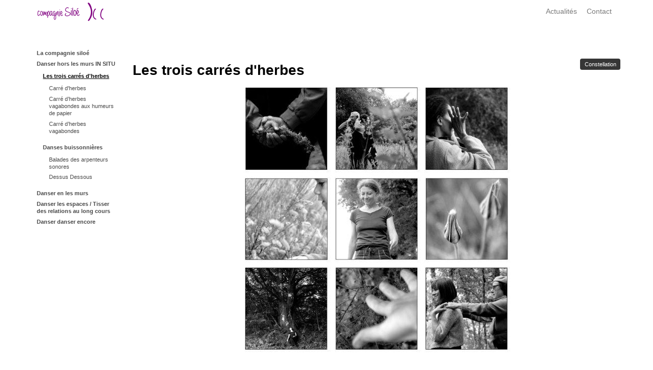

--- FILE ---
content_type: text/html; charset=UTF-8
request_url: https://siloedanse.org/hors-les-murs/les-carres-d-herbes
body_size: 3479
content:
<!DOCTYPE html>
<html lang="fr" class="has-navbar-fixed-top">
  <head>
    <meta http-equiv="content-type" content="text/html; charset=UTF-8">
    <meta charset="UTF-8">
    <meta http-equiv="X-UA-Compatible" content="IE=edge">
    <meta name="viewport" content="width=device-width, initial-scale=1">
    <title>Compagnie Siloé | Les trois carrés d'herbes</title>

    <meta property="og:title" content="Les trois carrés d'herbes" />
    <meta name="description" content="Site de la compagnie Siloé : danse contemporaine, danse pour la petite enfance, danse sur le territoire.">
    <meta property="og:description" content="Site de la compagnie Siloé : danse contemporaine, danse pour la petite enfance, danse sur le territoire." />
    <meta property="og:url" content="https://siloedanse.org/hors-les-murs/les-carres-d-herbes" />
    <meta property="og:site_name" content="Compagnie Siloé" />
    <meta property="og:type" content="website" />

          <meta property="og:image" content="https://siloedanse.org/media/site/c361efa915-1614199791/eau4.jpg">
      <meta property="og:image:type" content="image/jpg" />
      <meta property="og:image:width" content="1279" />
      <meta property="og:image:height" content="861" />
      <meta property="og:image:alt" content="Compagnie Siloé, Les trois carrés d'herbes" /> 
       

          <link rel="shortcut icon" type="image/x-icon" href="https://siloedanse.org/media/site/162a15acdc-1616080019/favicon-32.png">
    
    <link rel="preconnect" href="https://fonts.gstatic.com">
    <link href="https://fonts.googleapis.com/css2?family=Dancing+Script:wght@500&display=swap" rel="stylesheet"> 
    
    <link href="https://siloedanse.org/assets/css/bulma.yo.css" rel="stylesheet">
<link href="https://siloedanse.org/assets/css/tobi.min.css" rel="stylesheet">
<link href="https://siloedanse.org/assets/css/_custom.css" rel="stylesheet">

    <!-- Template : default / Template attendu : constellation    -->
  </head>
  <body><nav class="navbar is-fixed-top" role="navigation" aria-label="main navigation">
  <div class="container _is-max-desktop _box">
    <div class="navbar-brand">
      <a class="navbar-item _is-active" href="https://siloedanse.org">
                        <img src="https://siloedanse.org/media/site/ce51cf77d0-1612215816/logo_siloe_purple.png" alt="logo Compagnie Silo&eacute;">
                

      </a>
      <a role="button" class="navbar-burger" aria-label="menu" aria-expanded="false" data-target="navbarMenu">
        <span aria-hidden="true"></span>
        <span aria-hidden="true"></span>
        <span aria-hidden="true"></span>
      </a>
    </div>

    <div id="navbarMenu" class="navbar-menu">
      <div class="navbar-end ">
        
        <div class="navbar-item is-hidden-desktop ">
      <a class="_navbar-item " href="https://siloedanse.org/a-propos">
        La compagnie silo&eacute;      </a>
  
      <div class="navbar-dropdown is-hidden-desktop">
      
                <a class="navbar-item is-hidden-desktop " href="https://siloedanse.org/a-propos/videos">
      Vid&eacute;os    </a>
  
  
                <a class="navbar-item is-hidden-desktop " href="https://siloedanse.org/a-propos/propos-artistique-et-choregraphique">
      propos chor&eacute;graphique    </a>
  
  
                <a class="navbar-item is-hidden-desktop " href="https://siloedanse.org/a-propos/les-ports-d-accueil-et-partenaires">
      les ports d&#039;accueil et les partenaires    </a>
  
  
                <a class="navbar-item is-hidden-desktop " href="https://siloedanse.org/a-propos/photos">
      Photos    </a>
  
  
                <a class="navbar-item is-hidden-desktop " href="https://siloedanse.org/a-propos/actualites">
      Actualit&eacute;s    </a>
  
  
                <a class="navbar-item is-hidden-desktop " href="https://siloedanse.org/a-propos/artistes-associes">
      Artistes associ&eacute;.e.s    </a>
  
  
                <a class="navbar-item is-hidden-desktop " href="https://siloedanse.org/a-propos/presse">
      Extraits Presse    </a>
  
  
                <a class="navbar-item is-hidden-desktop " href="https://siloedanse.org/a-propos/billets-d-humeurs">
      Notes    </a>
  
  

    </div>
  </div>
  
        <div class="navbar-item is-hidden-desktop  is-active">
      <a class="_navbar-item  is-active" href="https://siloedanse.org/hors-les-murs">
        Danser hors les murs IN SITU      </a>
  
      <div class="navbar-dropdown is-hidden-desktop">
      
                <a class="navbar-item is-hidden-desktop  is-active" href="https://siloedanse.org/hors-les-murs/les-carres-d-herbes">
      Les trois carr&eacute;s d&#039;herbes    </a>
  
  
                <a class="navbar-item is-hidden-desktop " href="https://siloedanse.org/hors-les-murs/carre-d-herbes">
      &nbsp;&nbsp;&nbsp;&nbsp;&nbspCarr&eacute; d&#039;herbes    </a>
  
  
                <a class="navbar-item is-hidden-desktop " href="https://siloedanse.org/hors-les-murs/carre-d-herbes-vagabondes-aux-humeurs-de-papier">
      &nbsp;&nbsp;&nbsp;&nbsp;&nbspCarr&eacute; d&rsquo;herbes vagabondes aux humeurs de papier    </a>
  
  
                <a class="navbar-item is-hidden-desktop " href="https://siloedanse.org/hors-les-murs/carre-d-herbes-vagabondes">
      &nbsp;&nbsp;&nbsp;&nbsp;&nbspCarr&eacute; d&rsquo;herbes vagabondes    </a>
  
  
                <a class="navbar-item is-hidden-desktop " href="https://siloedanse.org/hors-les-murs/danses-buissonnieres">
      Danses buissonni&egrave;res    </a>
  
  
                <a class="navbar-item is-hidden-desktop " href="https://siloedanse.org/hors-les-murs/balades-des-arpenteurs-sonores">
      &nbsp;&nbsp;&nbsp;&nbsp;&nbspBalades des arpenteurs sonores    </a>
  
  
                <a class="navbar-item is-hidden-desktop " href="https://siloedanse.org/hors-les-murs/dessus-dessous-performances">
      &nbsp;&nbsp;&nbsp;&nbsp;&nbspDessus Dessous    </a>
  
  

    </div>
  </div>
  
        <div class="navbar-item is-hidden-desktop ">
      <a class="_navbar-item " href="https://siloedanse.org/en-les-murs">
        Danser en les murs      </a>
  
      <div class="navbar-dropdown is-hidden-desktop">
      
                <a class="navbar-item is-hidden-desktop " href="https://siloedanse.org/en-les-murs/cercle-point-ligne">
      Cercle Point Ligne    </a>
  
  
                <a class="navbar-item is-hidden-desktop " href="https://siloedanse.org/en-les-murs/caminado">
      &nbsp;&nbsp;&nbsp;&nbsp;&nbspCercle - CaminandO    </a>
  
  
                <a class="navbar-item is-hidden-desktop " href="https://siloedanse.org/en-les-murs/pieces-fondatrices">
      Pi&egrave;ces fondatrices    </a>
  
  
                <a class="navbar-item is-hidden-desktop " href="https://siloedanse.org/en-les-murs/humeur-de-papier">
      &nbsp;&nbsp;&nbsp;&nbsp;&nbspHumeur de papier    </a>
  
  
                <a class="navbar-item is-hidden-desktop " href="https://siloedanse.org/en-les-murs/petites-robes">
      &nbsp;&nbsp;&nbsp;&nbsp;&nbspPetites robes    </a>
  
  
                <a class="navbar-item is-hidden-desktop " href="https://siloedanse.org/en-les-murs/iloe">
      &nbsp;&nbsp;&nbsp;&nbsp;&nbspIlo&eacute;    </a>
  
  

    </div>
  </div>
  
        <div class="navbar-item is-hidden-desktop ">
      <a class="_navbar-item " href="https://siloedanse.org/relations-au-long-cours">
        Danser les espaces / Tisser des relations au long cours      </a>
  
      <div class="navbar-dropdown is-hidden-desktop">
      
                <a class="navbar-item is-hidden-desktop " href="https://siloedanse.org/relations-au-long-cours/les-arpenteurs-sonores">
      Les Arpenteurs Sonores- r&eacute;sidence immersive 2017    </a>
  
  
                <a class="navbar-item is-hidden-desktop " href="https://siloedanse.org/relations-au-long-cours/residences-enfance-art-langages">
      R&eacute;sidence Enfance, Art et Langages    </a>
  
  
                <a class="navbar-item is-hidden-desktop " href="https://siloedanse.org/relations-au-long-cours/dessous-dessus">
      Dessous Dessus    </a>
  
  

    </div>
  </div>
  
                <a class="navbar-item is-hidden-desktop " href="https://siloedanse.org/danser-encore">
      Danser danser encore    </a>
  
  


                                                      <a href="https://siloedanse.org/a-propos/actualites" class="navbar-item mr-4 has-text-grey is-hidden-touch">
            Actualit&eacute;s          </a>
                          <a href="https://siloedanse.org/contact" class="navbar-item mr-4  has-text-grey">
            Contact          </a>
        
        </div>
        
              </div>
  </div>
</nav>
<section class="section wrapper">
  <div class="container _is-max-desktop ">
    <div class="columns">
      <div class="column is-2 is-hidden-touch _box">
        <aside id="asidemenu" class="menu is-sticky">
          <ul class="menu-list is-size-6">
      <li class="depth-1">
      <a class="" href="https://siloedanse.org/a-propos">
        La compagnie silo&eacute;      </a>
          </li>
      <li class="depth-1">
      <a class="" href="https://siloedanse.org/hors-les-murs">
        Danser hors les murs IN SITU      </a>
                
          <ul class="menu-list is-size-6">  
            
                          <li class="depth-2">
                <a class=" is-active  has-text-weight-bold " href="https://siloedanse.org/hors-les-murs/les-carres-d-herbes">
                  Les trois carr&eacute;s d&#039;herbes                </a>
                
                                                    
                                      <ul class="menu-list is-size-6">  
                                              <li class="depth-3">
                          <a class="" href="https://siloedanse.org/hors-les-murs/carre-d-herbes">
                            Carr&eacute; d&#039;herbes                          </a>
                        </li>
                                              <li class="depth-3">
                          <a class="" href="https://siloedanse.org/hors-les-murs/carre-d-herbes-vagabondes-aux-humeurs-de-papier">
                            Carr&eacute; d&rsquo;herbes vagabondes aux humeurs de papier                          </a>
                        </li>
                                              <li class="depth-3">
                          <a class="" href="https://siloedanse.org/hors-les-murs/carre-d-herbes-vagabondes">
                            Carr&eacute; d&rsquo;herbes vagabondes                          </a>
                        </li>
                                          </ul>
                                  
                              </li>
                          <li class="depth-2">
                <a class="  has-text-weight-bold " href="https://siloedanse.org/hors-les-murs/danses-buissonnieres">
                  Danses buissonni&egrave;res                </a>
                
                                                    
                                      <ul class="menu-list is-size-6">  
                                              <li class="depth-3">
                          <a class="" href="https://siloedanse.org/hors-les-murs/balades-des-arpenteurs-sonores">
                            Balades des arpenteurs sonores                          </a>
                        </li>
                                              <li class="depth-3">
                          <a class="" href="https://siloedanse.org/hors-les-murs/dessus-dessous-performances">
                            Dessus Dessous                          </a>
                        </li>
                                          </ul>
                                  
                              </li>
                  
        </ul>
      
          
        
          </li>
      <li class="depth-1">
      <a class="" href="https://siloedanse.org/en-les-murs">
        Danser en les murs      </a>
          </li>
      <li class="depth-1">
      <a class="" href="https://siloedanse.org/relations-au-long-cours">
        Danser les espaces / Tisser des relations au long cours      </a>
          </li>
      <li class="depth-1">
      <a class="" href="https://siloedanse.org/danser-encore">
        Danser danser encore      </a>
          </li>
  </ul>                            </aside>
      </div>


            <div class="column content is-10 is-12-touch _box">
                  <span class="tag is-dark mt-5 ml-4 is-pulled-right is-size-6">
            Constellation
          </span>
                <h1>Les trois carr&eacute;s d&#039;herbes</h1>
        
                            <div class="has-text-centered mb-3 _mx-6 ">
              <img src="https://siloedanse.org/media/pages/hors-les-murs/les-carres-d-herbes/9bb75ae153-1646650431/ch-montage-alex-t_recadre.jpg" alt="Cie Siloé">
                        </div>
        

        
                  <div class="_mt-4 _px-6">
            <h4><em><br>3 formats de promenades sensorielles &amp; chorégraphiques  in situ</em></h4>
          </div>
                  <div class="_mt-4 _px-6">
            <div class="mb-4 has-text-justified mt-4 
            is-size-6">
  <p>Depuis 2005, l'axe d'une danse hors les murs s'est dessiné.<br />
Ce n'était pas seulement l'idée de sortir du cadre traditionnel de la boite noire.<br />
<strong>La pratique de l'in situ devenait fondamentale et posait la nécessité de partir de l'esprit des lieux et de se décentrer pour ouvrir la danse à d'autres expériences du regard.**</strong><br />
Plonger dans d'infimes et d'infinies coulées de vies dansantes, toujours en résonance avec les paysages en l'ici et maintenant.</p>
<p>C'est un cheminement qui a mené de d'un carré d'herbes à l'autre, de 2006 à 2015, jusqu'à former cet ensemble des 3 carrés.</p>
<p>Ils tissent in situ **marche danse nature, où la marche devient le vecteur d'une expérience essentielle.</p>
<hr />
<div class="has-text-centered is-size-6 mb-3">                        <img src="https://siloedanse.org/media/pages/hors-les-murs/les-carres-d-herbes/b9705cd95d-1646650432/carre5-rue-du-bois-charmant_recadre.jpg" alt=" "></div></div>          </div>
                  <div class="_mt-4 _px-6">
            <div class="mb-4 has-text-justified mt-4 
            is-size-6">
  <p><a href="https://siloedanse.org/hors-les-murs/carre-d-herbes-vagabondes">Carr&eacute; d&rsquo;herbes vagabondes</a> / <em>variation pour un public familial</em> / 2015</p>
<p><a href="https://siloedanse.org/hors-les-murs/carre-d-herbes">Carr&eacute; d&#039;herbes</a> / <em>tout public marcheurs</em>/ 2009</p>
<p><a href="https://siloedanse.org/hors-les-murs/carre-d-herbes-vagabondes-aux-humeurs-de-papier">Carr&eacute; d&rsquo;herbes vagabondes aux humeurs de papier</a> / <em>tout public marcheurs</em>/ 2006</p>
<p><strong>Trois propositions évolutives à réinventer à partir de chaque lieu.</strong><br />
Un  travail d’imprégnation du site permet de re questionner les explorations sensorielles, de repérer l’itinéraire, de décider des espaces performatifs, d’imaginer les mises en regards du public et de rencontrer un paysage humain autant que paysager.<br />
<strong>Trois propositions temporelles:</strong><br />
<strong>3h30 à 4 heures</strong> pour Carré d'herbes,<br />
<strong>1 heure</strong> pour Carré d'herbes aux humeurs vagabondes de papier,<br />
<strong>30 à 45 minutes</strong> pour Carré d'herbes vagabondes</p>
<hr /></div>          </div>
        
       </div>

    </div>

  </div>
</section>

<footer class="py-2">
  <div class="content has-text-centered is-size-7 has-text-grey-light">
    <p>Compagnie Siloé © 2010 - 2026  | Site : <a href="http://www.ketanet.fr" target="blank">KetaNet</a></p>  </div>
</footer>

<script src="https://siloedanse.org/assets/js/bulma.js"></script>
<script src="https://siloedanse.org/assets/js/tobi.min.js"></script><script>
  const tobi = new Tobi({
    zoom: false,
  })

  /*
  var elem = document.querySelector('.grid');
  var iso = new Isotope( elem, {
    // options
    itemSelector: '.grid-item',
    layoutMode: 'fitRows'
  });
  */
</script>

</body>
</html>


--- FILE ---
content_type: text/css
request_url: https://siloedanse.org/assets/css/tobi.min.css
body_size: 1276
content:
.tobi{background-color:rgba(26,42,58,0.94);bottom:0;-webkit-box-sizing:border-box;box-sizing:border-box;contain:strict;font-size:18px;left:0;line-height:1.5555555555555556;overflow:hidden;position:fixed;right:0;top:0;z-index:1337}.tobi[aria-hidden="true"]{display:none}.tobi *,.tobi *::before,.tobi *::after{-webkit-box-sizing:inherit;box-sizing:inherit}.tobi-is-open{overflow-y:hidden}.tobi__slider{bottom:0;left:0;position:absolute;right:0;top:0;will-change:transform}.tobi__slider:not(.tobi__slider--is-dragging){-webkit-transition-duration:.3s;transition-duration:.3s;-webkit-transition-property:-webkit-transform;transition-property:-webkit-transform;transition-property:transform;transition-property:transform, -webkit-transform;-webkit-transition-timing-function:cubic-bezier(0.19, 1, 0.22, 1);transition-timing-function:cubic-bezier(0.19, 1, 0.22, 1)}@media screen and (prefers-reduced-motion: reduce){.tobi__slider:not(.tobi__slider--is-dragging){-webkit-transition:none;transition:none}}.tobi__slider--is-draggable [data-type]{cursor:-webkit-grab;cursor:grab}.tobi__slider--is-dragging [data-type]{cursor:-webkit-grabbing;cursor:grabbing}.tobi__slide{-webkit-box-align:center;-ms-flex-align:center;align-items:center;display:-webkit-box;display:-ms-flexbox;display:flex;height:100%;-webkit-box-pack:center;-ms-flex-pack:center;justify-content:center;width:100%}.tobi [data-type]{max-height:85vh;max-width:85vw;overflow:hidden;overflow-y:auto;overscroll-behavior:contain}.tobi [data-type] iframe,.tobi [data-type] video{display:block !important}.tobi [data-type]>figure{margin:0;position:relative}.tobi [data-type]>figure>img{display:block;height:auto;max-height:85vh;max-width:85vw;width:auto}.tobi [data-type]>figure>figcaption{background-color:rgba(255,255,255,0.94);bottom:0;color:#1a2a3a;padding:.22222em .44444em;position:absolute;white-space:pre-wrap;width:100%}.tobi [data-type="html"] video{cursor:auto;max-height:85vh;max-width:85vw}.tobi [data-type="iframe"]{-webkit-overflow-scrolling:touch;-webkit-transform:translate3d(0, 0, 0);transform:translate3d(0, 0, 0)}.tobi [data-type="iframe"] iframe{height:85vh;width:85vw}.tobi>button{background-color:rgba(0,0,0,0);border:.05556em solid transparent;color:#fff;cursor:pointer;font:inherit;line-height:1;margin:0;opacity:0.5;padding:.22222em;position:absolute;-ms-touch-action:manipulation;touch-action:manipulation;-webkit-transition-duration:.3s;transition-duration:.3s;-webkit-transition-property:opacity, -webkit-transform;transition-property:opacity, -webkit-transform;transition-property:opacity, transform;transition-property:opacity, transform, -webkit-transform;-webkit-transition-timing-function:cubic-bezier(0.19, 1, 0.22, 1);transition-timing-function:cubic-bezier(0.19, 1, 0.22, 1);will-change:opacity, transform;z-index:1}@media screen and (prefers-reduced-motion: reduce){.tobi>button{-webkit-transition:none;transition:none;will-change:opacity}}.tobi>button svg{pointer-events:none;stroke:#fff;stroke-width:1;stroke-linecap:square;stroke-linejoin:miter;fill:none;color:#fff}.tobi>button:active,.tobi>button:focus,.tobi>button:hover{opacity:1;-webkit-transform:scale(0.84);transform:scale(0.84)}@media screen and (prefers-reduced-motion: reduce){.tobi>button:active,.tobi>button:focus,.tobi>button:hover{-webkit-transform:none;transform:none}}.tobi>button.tobi__prev,.tobi>button.tobi__next{top:calc(50% - 1.94444em)}.tobi>button.tobi__prev svg,.tobi>button.tobi__next svg{height:3.88889em;width:3.88889em}.tobi>button.tobi__prev{left:0}.tobi>button.tobi__next{right:0}.tobi>button.tobi__close{right:.27778em;top:1em}.tobi>button.tobi__close svg{height:3.33333em;width:3.33333em}.tobi>button:disabled,.tobi>button[aria-hidden="true"]{display:none}.tobi__counter{background-color:rgba(0,0,0,0);color:#fff;font-size:1.11111em;left:1em;line-height:1;position:absolute;top:2.22222em;z-index:1}.tobi__counter[aria-hidden="true"]{display:none}.tobi-loader{display:inline-block;height:5.55556em;left:calc(50% - 2.77778em);position:absolute;top:calc(50% - 2.77778em);width:5.55556em}.tobi-loader::before{-webkit-animation:spin 1s infinite;animation:spin 1s infinite;border-radius:100%;border:.22222em solid #949ba3;border-top-color:#fff;bottom:0;content:"";left:0;position:absolute;right:0;top:0;z-index:1}.tobi-zoom{border:0;-webkit-box-shadow:none;box-shadow:none;display:inline-block;position:relative;text-decoration:none}.tobi-zoom img{display:block}.tobi-zoom__icon{background-color:rgba(26,42,58,0.94);bottom:0;color:#fff;line-height:1;position:absolute;right:0}.tobi-zoom__icon svg{color:#fff;fill:none;height:1.11111em;padding:.22222em;pointer-events:none;stroke-linecap:square;stroke-linejoin:miter;stroke-width:2;stroke:#fff;width:1.11111em}@-webkit-keyframes spin{to{-webkit-transform:rotate(360deg);transform:rotate(360deg)}}@keyframes spin{to{-webkit-transform:rotate(360deg);transform:rotate(360deg)}}


--- FILE ---
content_type: text/css
request_url: https://siloedanse.org/assets/css/_custom.css
body_size: 1348
content:
/* FOOTER BOTTOM */
/*https://la-cascade.io/sticky-footer-de-5-facons */
html, body {height: 100%;}
body {display: flex; flex-direction: column;}
.wrapper {flex: 1 0 auto;}
footer {flex-shrink: 0;}
/*end footer bottom */

/*
footer {
  position:sticky;
  bottom:0; 
  width:100%
}
*/



.tout {
  color: #4098d3 !important;
}

.jeune {
  color: #cca703 !important;
}

.blogborder {
  border-top: 1px dotted #1f2f6b ;
}

.hoverimg {
  border: 0px solid #000;
  -webkit-transition: all 0.5s ease;
  transition: all 0.5s ease;
}

.hoverimg:hover {
  transform: rotate(-2deg) scale(1.1);
  text-decoration: none;
}

.hoverimg2 { opacity: 1;}
.hoverimg2:hover { opacity: 0.7;}


.myborder a:hover {
  text-decoration: none;
}


.navbar, body, html {
 background-color: #fff;
}

.navbar-item img {
  max-height: 3rem;
}

.navbar-item, .navbar-link {
  padding: .1rem .2rem;
}


.navbar-end a.navbar-item.is-active:not(:focus):not(:hover) {
  color: #000;
  font-weight: 600;
}


a.navbar-link:hover, a.navbar-item:hover {
  color: #000;
}

.navbar-link.is-active, a.navbar-item.is-active {
  _color: #000;
}


.menu-list a, .navbar-menu {
  padding: .3em .75em;
}

.menu-list a.is-active,
.menu-list a:hover {
  background-color: transparent;
  /*color: #66bd34 !important;*/
  color: #000;
  /*font-weight: 800;*/
  text-decoration: underline;
}


.menu .menu-list .depth-1  {
  font-weight: 800;
}

.menu .menu-list .depth-2  {
  font-weight: 400;
}

.menu-list li ul {
  border-left: 0px solid #dbdbdb;
  margin: .3em .3em 1em .3em;
}

._menu-list li ul li ul {
  border-left: 1px solid #dbdbdb;
  margin: .5em .8em;
}

._menu .menu-list .depth-2  {
  _text-transform: uppercase;
  font-weight: 800;
  margin-bottom: 1.5em;
}

._menu .menu-list .depth-3 a {
  text-transform: none;
  color: #666;
  font-weight: 400;
}

._menu .menu-list .depth-4 a {
  text-transform: none;
  color: #999;
  padding: .2em;
}


/*
font-family: 'Dancing Script', cursive;
*/




/* MAIN */
/*
.color1 {color: #66bd34 !important;}
.color2 {color: #992899;}
*/
.color1 {color: #331704 !important;}
.color2 {color: #331704;}


.content h1 { color: #000;}

.content h2,
.content h3,
.content h4,
.content h5 { color: #000;}

a {
    color: #484848;
    cursor: pointer;
    text-decoration: none;
}


.content a {
  text-decoration: underline;
}

.content a:hover {
  color: #000;
}


.content img {
  max-width: 100%;
  height: auto;
}

.link[href^="http://"]::after,
.link[href^="https://"]::after {
  content: "\202f\2197";
  speak: none;
  border-bottom: 1px solid #fff;
}

.link2 a {font-size: .75rem ;}
.link2 a::after {
  content: "\202f\2197";
  border-bottom: 1px solid #fff;
}

._socials svg, .socials img{
  max-height: 30px;
}

footer a {
  color: #b5b5b5;
}

.space-1 { letter-spacing: .05em; }
.space-2 { letter-spacing: .1em; }
.space-3 { letter-spacing: .15em; }
.space-4 { letter-spacing: .22em; }

.border-top {
  border-top: 2px solid #1f2f6b;
}


.image img.is-rounded {
  filter: grayscale(100%);
}

.image img.is-rounded:hover {
  filter: grayscale(0%);
  background-color: #000;
  opacity: 0.85;
  /*border-radius: 0;
  border-width: 0;*/
}

/* TOBI : legende sous l'image...*/
.tobi [data-type] {
    max-height: 85vh;
    max-width: 85vw;
    overflow: inherit ;
    overflow-y: visible;
}

.tobi [data-type] > figure > figcaption {
    background-color: rgba(0,0,0,0);
    bottom: 0;
    color: #eee;
    padding: .22222em .44444em;
    position: inherit;
}

.tobi {
    background-color: rgba(25,25,25,0.96);
}

.video-responsive{
    overflow:hidden;
    padding-bottom:66.66%;
    position:relative;
    height:0;
}
.video-responsive iframe{
    left:0;
    top:0;
    height:100%;
    width:100%;
    position:absolute;
}



@media only screen and (max-width:768px){
  .mx-6 {margin:0 !important;}
  .px-6 {padding: .5rem !important;}
}


/* plugin/embed/assets/css/embed.css */

--- FILE ---
content_type: application/javascript
request_url: https://siloedanse.org/assets/js/tobi.min.js
body_size: 4570
content:
(function(e,t){"function"==typeof define&&define.amd?define(t):"object"==typeof module&&module.exports?module.exports=t():e.Tobi=t()})(this,function(){"use strict";const e=function(e){const t=window,n=['a[href]:not([tabindex^="-"]):not([inert])','area[href]:not([tabindex^="-"]):not([inert])',"input:not([disabled]):not([inert])","select:not([disabled]):not([inert])","textarea:not([disabled]):not([inert])","button:not([disabled]):not([inert])",'iframe:not([tabindex^="-"]):not([inert])','audio:not([tabindex^="-"]):not([inert])','video:not([tabindex^="-"]):not([inert])','[contenteditable]:not([tabindex^="-"]):not([inert])','[tabindex]:not([tabindex^="-"]):not([inert])'],r=[],o=[],i={gallery:[],slider:null,sliderElements:[],elementsLength:0,currentIndex:0,x:0};let a={},s=0,l=null,d=null,c=null,u=null,p=null,b={},f=!1,h=!1,m=!1,g=null,y=null,v=null,A=null,x=null,w=!1,E=!1,L=0,_={},C=null,S=null;const I=function(e){const t={selector:".lightbox",captions:!0,captionsSelector:"img",captionAttribute:"alt",nav:"auto",navText:['<svg xmlns="http://www.w3.org/2000/svg" width="24" height="24" viewbox="0 0 24 24" aria-hidden="true" focusable="false"><path d="M14 18l-6-6 6-6"/></svg>','<svg xmlns="http://www.w3.org/2000/svg" width="24" height="24" viewbox="0 0 24 24" aria-hidden="true" focusable="false"><path d="M10 6l6 6-6 6"/></svg>'],navLabel:["Previous image","Next image"],close:!0,closeText:'<svg xmlns="http://www.w3.org/2000/svg" width="24" height="24" viewbox="0 0 24 24" aria-hidden="true" focusable="false"><path d="M6 6l12 12M6 18L18 6"/></svg>',closeLabel:"Close lightbox",loadingIndicatorLabel:"Image loading",counter:!0,download:!1,downloadText:"",downloadLabel:"Download image",keyboard:!0,zoom:!0,zoomText:'<svg xmlns="http://www.w3.org/2000/svg" width="24" height="24" viewBox="0 0 24 24" aria-hidden="true" focusable="false"><path d="M21 16v5h-5"/><path d="M8 21H3v-5"/><path d="M16 3h5v5"/><path d="M3 8V3h5"/></svg>',docClose:!0,swipeClose:!0,hideScrollbar:!0,draggable:!0,threshold:100,rtl:!1,loop:!1,autoplayVideo:!1};return e&&Object.keys(e).forEach(function(n){t[n]=e[n]}),t},T={image:{checkSupport:function(e){return!e.hasAttribute("data-type")&&e.href.match(/\.(png|jpe?g|tiff|tif|gif|bmp|webp|svg|ico)(\?.*)?$/i)},init:function(e,t){const n=document.createElement("figure"),r=document.createElement("figcaption"),o=document.createElement("img"),i=e.querySelector("img"),l=document.createElement("div");o.style.opacity="0",i&&(o.alt=i.alt||""),o.setAttribute("src",""),o.setAttribute("data-src",e.href),n.appendChild(o),a.captions&&(r.style.opacity="0","self"===a.captionsSelector&&e.getAttribute(a.captionAttribute)?r.textContent=e.getAttribute(a.captionAttribute):"img"===a.captionsSelector&&i&&i.getAttribute(a.captionAttribute)&&(r.textContent=i.getAttribute(a.captionAttribute)),r.textContent&&(r.id="tobi-figcaption-"+s,n.appendChild(r),o.setAttribute("aria-labelledby",r.id),++s)),t.appendChild(n),l.className="tobi-loader",l.setAttribute("role","progressbar"),l.setAttribute("aria-label",a.loadingIndicatorLabel),t.appendChild(l),t.setAttribute("data-type","image")},onPreload:function(e){T.image.onLoad(e)},onLoad:function(e){const t=e.querySelector("img");if(!t.hasAttribute("data-src"))return;const n=e.querySelector("figcaption"),r=e.querySelector(".tobi-loader");t.onload=function(){e.removeChild(r),t.style.opacity="1",n&&(n.style.opacity="1")},t.setAttribute("src",t.getAttribute("data-src")),t.removeAttribute("data-src")},onLeave:function(e){},onCleanup:function(e){}},html:{checkSupport:function(e){return pe(e,"html")},init:function(e,t){const n=e.hasAttribute("href")?e.getAttribute("href"):e.getAttribute("data-target"),r=document.querySelector(n);if(!r)throw new Error("Ups, I can't find the target "+n+".");t.appendChild(r),t.setAttribute("data-type","html")},onPreload:function(e){},onLoad:function(e){const t=e.querySelector("video");t&&(t.hasAttribute("data-time")&&t.readyState>0&&(t.currentTime=t.getAttribute("data-time")),a.autoplayVideo&&t.play())},onLeave:function(e){const t=e.querySelector("video");t&&(t.paused||t.pause(),t.readyState>0&&t.setAttribute("data-time",t.currentTime))},onCleanup:function(e){const t=e.querySelector("video");if(t&&t.readyState>0&&t.readyState<3&&t.duration!==t.currentTime){const n=t.cloneNode(!0);be(t),t.load(),t.parentNode.removeChild(t),e.appendChild(n)}}},iframe:{checkSupport:function(e){return pe(e,"iframe")},init:function(e,t){const n=document.createElement("iframe"),r=e.hasAttribute("href")?e.getAttribute("href"):e.getAttribute("data-target");n.setAttribute("frameborder","0"),n.setAttribute("src",""),n.setAttribute("data-src",r),e.getAttribute("data-width")&&(n.style.maxWidth=e.getAttribute("data-width")+"px"),e.getAttribute("data-height")&&(n.style.maxHeight=e.getAttribute("data-height")+"px"),t.appendChild(n),t.setAttribute("data-type","iframe")},onPreload:function(e){},onLoad:function(e){const t=e.querySelector("iframe");t.setAttribute("src",t.getAttribute("data-src"))},onLeave:function(e){},onCleanup:function(e){}},youtube:{checkSupport:function(e){return pe(e,"youtube")},init:function(e,t){const n=document.createElement("div");t.appendChild(n),o[L]=new window.YT.Player(n,{host:"https://www.youtube-nocookie.com",height:e.getAttribute("data-height")||"360",width:e.getAttribute("data-width")||"640",videoId:e.getAttribute("data-id"),playerVars:{controls:e.getAttribute("data-controls")||1,rel:0,playsinline:1}}),t.setAttribute("data-player",L),t.setAttribute("data-type","youtube"),L++},onPreload:function(e){},onLoad:function(e){a.autoplayVideo&&o[e.getAttribute("data-player")].playVideo()},onLeave:function(e){1===o[e.getAttribute("data-player")].getPlayerState()&&o[e.getAttribute("data-player")].pauseVideo()},onCleanup:function(e){1===o[e.getAttribute("data-player")].getPlayerState()&&o[e.getAttribute("data-player")].pauseVideo()}}};Object.entries||(Object.entries=function(e){const t=Object.keys(e);let n=t.length;const r=new Array(n);for(;n--;)r[n]=[t[n],e[t[n]]];return r});const O=function(e){a=I(e),l||M();const t=document.querySelectorAll(a.selector);if(!t)throw new Error("Ups, I can't find the selector "+a.selector+".");Array.prototype.forEach.call(t,function(e){k(e)})},k=function(e,t){if(null===document.querySelector('[data-type="youtube"]')||E)P(e,t);else{if(null===document.getElementById("iframe_api")){const e=document.createElement("script"),t=document.getElementsByTagName("script")[0];e.id="iframe_api",e.src="https://www.youtube.com/iframe_api",t.parentNode.insertBefore(e,t)}-1===r.indexOf(e)&&r.push(e),window.onYouTubePlayerAPIReady=function(){Array.prototype.forEach.call(r,function(e){P(e,t)}),E=!0}}},q=function(e){return e.hasAttribute("data-group")?e.getAttribute("data-group"):"default"},N=function(e){return JSON.parse(JSON.stringify(e))},P=function(e,t){if(C=q(e),Object.prototype.hasOwnProperty.call(_,C)||(_[C]=N(i),Y()),-1!==_[C].gallery.indexOf(e))throw new Error("Ups, element already added to the lightbox.");if(_[C].gallery.push(e),_[C].elementsLength++,a.zoom&&e.querySelector("img")){const t=document.createElement("div");t.className="tobi-zoom__icon",t.innerHTML=a.zoomText,e.classList.add("tobi-zoom"),e.appendChild(t)}e.addEventListener("click",Q),j(e),ve()&&C===S&&(fe(),me()),t&&t.call(this)},X=function(e,t){const n=q(e);if(-1===_[n].gallery.indexOf(e));else{const r=_[n].gallery.indexOf(e),o=_[n].sliderElements[r];if(_[n].elementsLength--,a.zoom&&e.querySelector(".tobi-zoom__icon")){const t=e.querySelector(".tobi-zoom__icon");t.parentNode.classList.remove("tobi-zoom"),t.parentNode.removeChild(t)}e.removeEventListener("click",Q),o.parentNode.removeChild(o),ve()&&n===S&&(fe(),me()),t&&t.call(this)}},M=function(){l=document.createElement("div"),l.setAttribute("role","dialog"),l.setAttribute("aria-hidden","true"),l.className="tobi",d=document.createElement("button"),d.className="tobi__prev",d.setAttribute("type","button"),d.setAttribute("aria-label",a.navLabel[0]),d.innerHTML=a.navText[0],l.appendChild(d),c=document.createElement("button"),c.className="tobi__next",c.setAttribute("type","button"),c.setAttribute("aria-label",a.navLabel[1]),c.innerHTML=a.navText[1],l.appendChild(c),u=document.createElement("button"),u.className="tobi__close",u.setAttribute("type","button"),u.setAttribute("aria-label",a.closeLabel),u.innerHTML=a.closeText,l.appendChild(u),p=document.createElement("div"),p.className="tobi__counter",l.appendChild(p),t.addEventListener("resize",function(){w||(w=!0,t.requestAnimationFrame(function(){G(),w=!1}))}),document.body.appendChild(l)},Y=function(){_[C].slider=document.createElement("div"),_[C].slider.className="tobi__slider",l.appendChild(_[C].slider)},j=function(e){for(let t in T)if(Object.prototype.hasOwnProperty.call(T,t)&&T[t].checkSupport(e)){const n=document.createElement("div"),r=document.createElement("div");n.className="tobi__slide",n.style.position="absolute",n.style.left=100*_[C].x+"%",T[t].init(e,r),n.appendChild(r),_[C].slider.appendChild(n),_[C].sliderElements.push(n),++_[C].x;break}},z=function(e,t){if(S=null!==S?S:C,ve()||e||(e=0),ve()){if(!e)throw new Error("Ups, Tobi is aleady open.");if(e===_[S].currentIndex)throw new Error("Ups, slide "+e+" is already selected.")}if(-1===e||e>=_[S].elementsLength)throw new Error("Ups, I can't find slide "+e+".");a.hideScrollbar&&(document.documentElement.classList.add("tobi-is-open"),document.body.classList.add("tobi-is-open")),fe(),a.close||(u.disabled=!1,u.setAttribute("aria-hidden","true")),g=document.activeElement,_[S].currentIndex=e,F(),ce(),V(_[S].currentIndex),l.setAttribute("aria-hidden","false"),me(),U(_[S].currentIndex+1),U(_[S].currentIndex-1),t&&t.call(this)},D=function(e){if(!ve())throw new Error("Tobi is already closed.");a.hideScrollbar&&(document.documentElement.classList.remove("tobi-is-open"),document.body.classList.remove("tobi-is-open")),ue(),g.focus();const t=_[S].sliderElements[_[S].currentIndex].querySelector("[data-type]"),n=t.getAttribute("data-type");T[n].onLeave(t),T[n].onCleanup(t),l.setAttribute("aria-hidden","true"),_[S].currentIndex=0,e&&e.call(this)},U=function(e){if(void 0===_[S].sliderElements[e])return;const t=_[S].sliderElements[e].querySelector("[data-type]"),n=t.getAttribute("data-type");T[n].onPreload(t)},V=function(e){if(void 0===_[S].sliderElements[e])return;const t=_[S].sliderElements[e].querySelector("[data-type]"),n=t.getAttribute("data-type");_[S].sliderElements[e].classList.add("tobi__slide--is-active"),T[n].onLoad(t)},H=function(e){_[S].currentIndex>0&&(R(_[S].currentIndex),V(--_[S].currentIndex),me("left"),W(_[S].currentIndex+1),U(_[S].currentIndex-1),e&&e.call(this))},B=function(e){_[S].currentIndex<_[S].elementsLength-1&&(R(_[S].currentIndex),V(++_[S].currentIndex),me("right"),W(_[S].currentIndex-1),U(_[S].currentIndex+1),e&&e.call(this))},R=function(e){if(void 0===_[S].sliderElements[e])return;const t=_[S].sliderElements[e].querySelector("[data-type]"),n=t.getAttribute("data-type");_[S].sliderElements[e].classList.remove("tobi__slide--is-active"),T[n].onLeave(t)},W=function(e){if(void 0===_[S].sliderElements[e])return;const t=_[S].sliderElements[e].querySelector("[data-type]"),n=t.getAttribute("data-type");T[n].onCleanup(t)},G=function(){S=null!==S?S:C,A=-_[S].currentIndex*window.innerWidth,_[S].slider.style.transform="translate3d("+A+"px, 0, 0)",x=A},J=function(){p.textContent=_[S].currentIndex+1+"/"+_[S].elementsLength},K=function(e){let t=null;a.nav?(d.disabled=!1,c.disabled=!1,"left"===e?d.focus():c.focus(),1===_[S].elementsLength?(d.disabled=!0,c.disabled=!0,a.close&&u.focus()):(0===_[S].currentIndex&&(d.disabled=!0,c.focus()),_[S].currentIndex===_[S].elementsLength-1&&(c.disabled=!0,d.focus()))):a.close&&u.focus(),t=l.querySelectorAll(".tobi > button:not(:disabled)"),y=t[0],v=1===t.length?t[0]:t[t.length-1]},F=function(){b={startX:0,endX:0,startY:0,endY:0}},$=function(){const e=b.endX-b.startX,t=b.endY-b.startY,n=Math.abs(e),r=Math.abs(t);e>0&&n>a.threshold&&_[S].currentIndex>0?H():e<0&&n>a.threshold&&_[S].currentIndex!==_[S].elementsLength-1?B():t<0&&r>a.threshold&&a.swipeClose?D():G()},Q=function(e){e.preventDefault(),S=q(this),z(_[S].gallery.indexOf(this))},Z=function(e){e.target===d?H():e.target===c?B():(e.target===u||e.target.classList.contains("tobi__slide")&&a.docClose)&&D(),e.stopPropagation()},ee=function(){return Array.prototype.slice.call(l.querySelectorAll(".tobi__slide--is-active "+n.join(","),".tobi__close","tobi__prev",".tobi__next")).filter(function(e){return!!(e.offsetWidth||e.offsetHeight||e.getClientRects().length)})},te=function(e){const t=ee(),n=t.indexOf(document.activeElement);9===e.keyCode||"Tab"===e.code?e.shiftKey&&0===n?(t[t.length-1].focus(),e.preventDefault()):e.shiftKey||n!==t.length-1||(t[0].focus(),e.preventDefault()):27===e.keyCode||"Escape"===e.code?(e.preventDefault(),D()):37===e.keyCode||"ArrowLeft"===e.code?(e.preventDefault(),H()):39!==e.keyCode&&"ArrowRight"!==e.code||(e.preventDefault(),B())},ne=function(e){xe(e.target)||(e.stopPropagation(),m=!0,b.startX=e.touches[0].pageX,b.startY=e.touches[0].pageY,_[S].slider.classList.add("tobi__slider--is-dragging"))},re=function(e){e.stopPropagation(),m&&(e.preventDefault(),b.endX=e.touches[0].pageX,b.endY=e.touches[0].pageY,de())},oe=function(e){e.stopPropagation(),m=!1,_[S].slider.classList.remove("tobi__slider--is-dragging"),b.endX&&(f=!1,h=!1,$()),F()},ie=function(e){xe(e.target)||(e.preventDefault(),e.stopPropagation(),m=!0,b.startX=e.pageX,b.startY=e.pageY,_[S].slider.classList.add("tobi__slider--is-dragging"))},ae=function(e){e.preventDefault(),m&&(b.endX=e.pageX,b.endY=e.pageY,de())},se=function(e){e.stopPropagation(),m=!1,_[S].slider.classList.remove("tobi__slider--is-dragging"),b.endX&&(f=!1,h=!1,$()),F()},le=function(e){m=!1},de=function(){Math.abs(b.startX-b.endX)>0&&!h&&a.swipeClose?(_[S].slider.style.transform="translate3d("+(x-Math.round(b.startX-b.endX))+"px, 0, 0)",f=!0,h=!1):Math.abs(b.startY-b.endY)>0&&!f&&(_[S].slider.style.transform="translate3d("+x+"px, -"+Math.round(b.startY-b.endY)+"px, 0)",f=!1,h=!0)},ce=function(){a.keyboard&&document.addEventListener("keydown",te),l.addEventListener("click",Z),a.draggable&&(Ae()&&(l.addEventListener("touchstart",ne),l.addEventListener("touchmove",re),l.addEventListener("touchend",oe)),l.addEventListener("mousedown",ie),l.addEventListener("mouseup",se),l.addEventListener("mousemove",ae),l.addEventListener("contextmenu",le))},ue=function(){a.keyboard&&document.removeEventListener("keydown",te),l.removeEventListener("click",Z),a.draggable&&(Ae()&&(l.removeEventListener("touchstart",ne),l.removeEventListener("touchmove",re),l.removeEventListener("touchend",oe)),l.removeEventListener("mousedown",ie),l.removeEventListener("mouseup",se),l.removeEventListener("mousemove",ae),l.removeEventListener("contextmenu",le))},pe=function(e,t){return e.getAttribute("data-type")===t},be=function(e){const t=e.querySelectorAll("src");t&&Array.prototype.forEach.call(t,function(e){e.setAttribute("src","")})},fe=function(){a.draggable&&_[S].elementsLength>1&&!_[S].slider.classList.contains("tobi__slider--is-draggable")&&_[S].slider.classList.add("tobi__slider--is-draggable"),!a.nav||1===_[S].elementsLength||"auto"===a.nav&&Ae()?(d.setAttribute("aria-hidden","true"),c.setAttribute("aria-hidden","true")):(d.setAttribute("aria-hidden","false"),c.setAttribute("aria-hidden","false")),a.counter&&1!==_[S].elementsLength?p.setAttribute("aria-hidden","false"):p.setAttribute("aria-hidden","true")},he=function(){for(let e in _)Object.prototype.hasOwnProperty.call(_,e)&&(_[e].slider.style.display=S===e?"block":"none")},me=function(e){he(),G(),J(),K(e)},ge=function(e){ve()&&D();const t=Object.entries(_);Array.prototype.forEach.call(t,function(e){const t=e[1].gallery;Array.prototype.forEach.call(t,function(e){X(e)})}),_={},C=S=null,s=0,e&&e.call(this)},ye=function(e){ge(),l.parentNode.removeChild(l),e&&e.call(this)},ve=function(){return"false"===l.getAttribute("aria-hidden")},Ae=function(){return"ontouchstart"in window},xe=function(e){return-1!==["TEXTAREA","OPTION","INPUT","SELECT"].indexOf(e.nodeName)||e===d||e===c||e===u||1===_[S].elementsLength},we=function(){return _[S].currentIndex},Ee=function(){return null!==S?S:C},Le=function(e){if(ve())throw new Error("Ups, I can't do this. Tobi is open.");if(e){if(e&&!Object.prototype.hasOwnProperty.call(_,e))throw new Error("Ups, I don't have a group called \""+e+'".');S=e}};return O(e),{open:z,prev:H,next:B,close:D,add:k,remove:X,reset:ge,destroy:ye,isOpen:ve,currentSlide:we,selectGroup:Le,currentGroup:Ee}};return e});